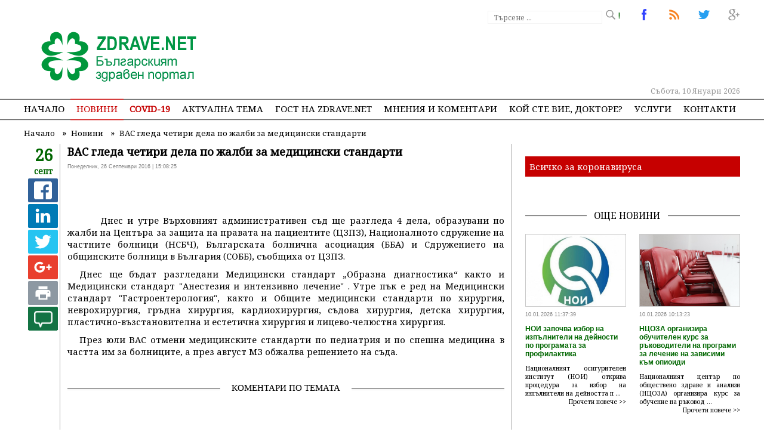

--- FILE ---
content_type: text/html; charset=UTF-8
request_url: https://www.zdrave.net/%d0%9d%d0%be%d0%b2%d0%b8%d0%bd%d0%b8/%d0%92%d0%90%d0%a1-%d0%b3%d0%bb%d0%b5%d0%b4%d0%b0-%d1%87%d0%b5%d1%82%d0%b8%d1%80%d0%b8-%d0%b4%d0%b5%d0%bb%d0%b0-%d0%bf%d0%be-%d0%b6%d0%b0%d0%bb%d0%b1%d0%b8-%d0%b7%d0%b0-%d0%bc%d0%b5%d0%b4%d0%b8%d1%86%d0%b8%d0%bd%d1%81%d0%ba%d0%b8-%d1%81%d1%82%d0%b0%d0%bd%d0%b4%d0%b0%d1%80%d1%82%d0%b8/n855
body_size: 12067
content:
<!DOCTYPE html>
<html lang="bg">
<head>
	
	<meta http-equiv="Content-Type" content="text/html; charset=utf-8" />
	<meta property="og:type" content="article" />

	<link rel="canonical" href="https://www.zdrave.net/Новини/ВАС-гледа-четири-дела-по-жалби-за-медицински-стандарти/n855"> 
	<link rel="alternate" type="application/rss+xml" title="Водещи новини" href="https://www.zdrave.net/news.xml" />
	<link rel="alternate" media="only screen and (max-width: 640px)" href="https://m.zdrave.net/Новини/ВАС-гледа-четири-дела-по-жалби-за-медицински-стандарти/n855">

	<title>ВАС гледа четири дела по жалби за медицински стандарти</title>
	<meta name="description" content='&nbsp;
Днес и утре Върховният административен съд ще разгледа 4 д' />
	<meta name="keywords" content="ВАС, гледа, четири, дела, жалби, медицински, стандарти" />
	
	<meta name="dc.title" content="ВАС гледа четири дела по жалби за медицински стандарти" />
	<meta name="dc.description" content="&nbsp;
Днес и утре Върховният административен съд ще разгледа 4 д" />
	<meta name="dcterms.abstract" content="&nbsp;
Днес и утре Върховният административен съд ще разгледа 4 д" />
	<meta name="dc.publisher" content="Zdrave Net" />
	<meta name="dc.creator" content="none.bg" />
	<meta name="dc.date" content="2026-01-10" />
	<meta name="dc.source" content="Zdrave.net" />
	
	<link rel="stylesheet" href="https://fonts.googleapis.com/css?family=Noto+Sans|Noto+Serif" />
	
	<link rel="shortlink" href="https://www.zdrave.net" />
	<meta property="og:title" content='ВАС гледа четири дела по жалби за медицински стандарти' />
	<meta property="og:url" content="https://www.zdrave.net/Новини/ВАС-гледа-четири-дела-по-жалби-за-медицински-стандарти/n855" />
	<meta name="generator" content="Shop Online LTD" />
	<meta name="robots" content="index, follow, all" />
	<meta http-equiv="Cache-control" content="public">
	<meta http-equiv="Cache-Control" content="max-age=3600" />
	<meta http-equiv="Cache-Control" content="must-revalidate" />
	<meta name="revisit-after" content="5 days" />
	<link rel="shortcut icon" href="https://www.zdrave.net/favicon.ico" />

	<meta name="viewport" content="width=device-width, initial-scale=1.0, minimum-scale=1" />

	<meta property="og:site_name" content='zdrave.net' />
	<meta property="og:description" content='&nbsp;
Днес и утре Върховният административен съд ще разгледа 4 д' />
	<meta property="article:publisher" content="https://www.facebook.com/Zdravenet-102162099889218/" />
	<meta property="og:image" content='https://www.zdrave.net/images/news.jpg' />
	<meta name="thumbnail" content="https://www.zdrave.net/images/news.jpg"/>
	<!-- twitter -->
	<meta name="twitter:title" content='ВАС гледа четири дела по жалби за медицински стандарти' />
	<meta name="twitter:description" content='&nbsp;
Днес и утре Върховният административен съд ще разгледа 4 д' />
	<meta name="twitter:image" content="https://www.zdrave.net/images/news.jpg" />

	<link rel="apple-touch-icon-precomposed" href="https://www.zdrave.net/images/logo.jpg"/>

	<link rel="alternate" hreflang="x-default" href="https://www.zdrave.net" />

	<script>
		if (window.matchMedia("(max-width: 640px)").matches) {
			window.location.replace("https://m.zdrave.net/Новини/ВАС-гледа-четири-дела-по-жалби-за-медицински-стандарти/n855");
		} else {
			
		}
	</script>
	<link rel="stylesheet" href="https://www.zdrave.net/css/default.css?version=3.2" />
	

	
	<script src="https://www.zdrave.net/js/jquery-latest.min.js" type="text/javascript"></script>
	<script src="https://www.zdrave.net/js/menumaker.min.js" type="text/javascript"></script>
	<script src="https://www.zdrave.net/js/script.js"></script>

	<script src="https://www.zdrave.net/js/bootstrap.min.js?ver=1.2"></script>
	<script src="https://www.zdrave.net/js/c.js"></script>
	<script src="https://www.zdrave.net/js/jquery.twbsPagination.js" type="text/javascript"></script>
			<script>
	  (function(i,s,o,g,r,a,m){i['GoogleAnalyticsObject']=r;i[r]=i[r]||function(){
	  (i[r].q=i[r].q||[]).push(arguments)},i[r].l=1*new Date();a=s.createElement(o),
	  m=s.getElementsByTagName(o)[0];a.async=1;a.src=g;m.parentNode.insertBefore(a,m)
	  })(window,document,'script','https://www.google-analytics.com/analytics.js','ga');

	  ga('create', 'UA-1859235-1', 'zdrave.net');
	  ga('send', 'pageview');
	</script>
	<script async src="//pagead2.googlesyndication.com/pagead/js/adsbygoogle.js"></script>
	<script>
	  (adsbygoogle = window.adsbygoogle || []).push({
		google_ad_client: "ca-pub-9342365088706924",
		enable_page_level_ads: true
	  });
	</script>
	<script type="text/javascript">function swapSrcAttributes(t){return function(e){e.setAttribute("src",e.getAttribute(t))}}function forEach(t,e){for(var n=0;n<t.length;n++)e(t[n])}function initDeferImages(){document.querySelectorAll("img[data-src]");forEach(document.querySelectorAll("[data-src]"),swapSrcAttributes("data-src"))}window.onload=function(){initDeferImages()},$(document).ready(function(){$(".bannSelect").click(function(){var t=$(this).attr("id");$.ajax({url:"set_freq.php",type:"POST",data:{set_freq:t},success:function(t){t=JSON.toString(t)}})}),$(".bannSelectIns").click(function(){var t=$(this).attr("id");$.ajax({url:"https://www.zdrave.net/set_freq_i.php",type:"POST",data:{set_freq:t},success:function(t){t=JSON.toString(t)}})})});</script>
	<script type="text/javascript">
    (function(c,l,a,r,i,t,y){
        c[a]=c[a]||function(){(c[a].q=c[a].q||[]).push(arguments)};
        t=l.createElement(r);t.async=1;t.src="https://www.clarity.ms/tag/"+i;
        y=l.getElementsByTagName(r)[0];y.parentNode.insertBefore(t,y);
    })(window, document, "clarity", "script", "6699u7okzw");
	</script>
	</head>


<body>
	<header>
		<div id="fixedHeader" style="position: relative;">
			<a href="https://www.zdrave.net/index.php" style="float: left;" title="ВАС гледа четири дела по жалби за медицински стандарти">
				<img src="https://www.zdrave.net/images/theme/logo.png" width="270" height="90" alt="ВАС гледа четири дела по жалби за медицински стандарти"  title="ВАС гледа четири дела по жалби за медицински стандарти" id="logo" />
			</a>
			<div class="top">
				
				<a href="#" title="ВАС гледа четири дела по жалби за медицински стандарти"><span id="top3"> </span> !</a>
				<a href="https://twitter.com/NetZdrave" target="_blank" title="ВАС гледа четири дела по жалби за медицински стандарти"><span id="top2"> </span></a>
				<a href="https://zdrave.net/news.xml" title="Водещи новини"><span id="top6"> </span></a>
				<a href="https://www.facebook.com/Zdravenet-102162099889218/" target="_blank" title="Последвайте ни в Facebook"><span id="top1"> </span></a>
				<!-- започвам тързачката -->
				<div class="search">
				
					<form action='https://www.zdrave.net/search.php?searchword=' method="post" name="headerSearch">
						<div class="search-wrapper">
							<div class="input-holder">
								<input type="text" name="Searchword" class="search-input" placeholder="Търсене ..." />
								<input type="submit" name="SubmitSearch" class="search-icon"/>
							</div>
						</div>
					</form>
				</div>
								<!-- край на търсачката -->


								<div style="position: absolute; left: 470px; top: 45px;">
										
					<script async src="//pagead2.googlesyndication.com/pagead/js/adsbygoogle.js"></script>
					<!-- topBanner -->
					<ins class="adsbygoogle"
						 style="display:inline-block;width:728px;height:90px"
						 data-ad-client="ca-pub-9342365088706924"
						 data-ad-slot="4277830557"></ins>
					<script>
					(adsbygoogle = window.adsbygoogle || []).push({});
					</script>
						
					
				</div>
							</div>
			<div class="fixed"></div>
			<div class="date" >Събота, 10 Януари 2026</div>
		</div>
		<div class="fixed"></div>
			<!-- NAVIGATION BEGIN -->
<nav class="mobileDisplay">
	<div id="cssmenu">
		<ul>
			<li ><a href="https://www.zdrave.net/index.php" style="padding-left: 0px !important;">Начало</a></li>
			<li class="selected">
				<a href="https://www.zdrave.net/Новини/a1">Новини</a>
				<ul style="width: 200px;">
									<li><a href="https://www.zdrave.net/Новини/a1">Актуални новини</a></li>
					<li><a href="https://www.zdrave.net/Новини-от-заседанията-на-НС-на-НЗОК/l1">Новини от заседанията на НС на НЗОК</a></li>
								</ul>
			</li>
						<li >
				<a href="https://www.zdrave.net/COVID-19/i1" style="color: #c60000; font-weight: bold;">COVID-19</a>
				<ul style="width: 200px;">
					<li><a href="https://www.zdrave.net/COVID-19/i1">Новини за COVID-19</a></li>
					<li><a href="https://www.zdrave.net/За-героите-в-бялo/x1">За героите в бялo</a></li>
				</ul>
			</li> 
			<li ><a href="https://www.zdrave.net/Актуална-тема/k5">Актуална тема</a></li>
						<li ><a href="https://www.zdrave.net/Гост-на-zdrave.net/g6">Гост на zdrave.net</a></li>
						<li ><a href="https://www.zdrave.net/Мнения-и-коментари/p7">Мнения и коментари</a></li>
						<li  ><a href="https://www.zdrave.net/Кой-сте-Вие,-докторе-/w12" style="position: relative;">Кой сте Вие, докторе?</a></li>
			
			<li >
				<a href="#">Услуги</a>
				<ul>
										<li><a href="https://www.zdrave.net/Обяви/o2">Обяви</a></li>
					<li><a href="https://www.zdrave.net/Услуги/s8">Услуги</a></li>
					<li><a href="http://mediamonitoring.zdrave.net/" target="_blank">Медиен мониторинг</a></li>
										<li><a href="https://www.zdrave.net/register.php#1">Регистър на лекарите</a></li>
										<li><a href="https://www.zdrave.net/register.php#2">Регистър на зъболекарите</a></li>
										<li><a href="https://www.zdrave.net/register.php#4">Регистър на лекарствени продукти</a></li>
										<li><a href="https://www.zdrave.net/register.php#5">Регистър на търговци и производители на лекарства</a></li>
									</ul>
			</li>				
			<li >
								<a href="https://www.zdrave.net/Контакти/c9"  style="padding-right: 0px !important;">Контакти</a>
			</li>
		</ul>
	</div>
</nav>
	<!-- NAVIGATION END -->	<!-- NAVIGATION BEGIN -->

<nav class="mobileMenu">
	<h3 id="menu-toggle"></h3>
		<ul id="menu">
			<li ><a href="https://www.zdrave.net/index.php">Начало</a></li>
			<li>
				<a href="https://www.zdrave.net/Новини/a1">Новини</a>				 
			</li>
			
						<li ><a href="https://www.zdrave.net/Актуална-тема/k5">Актуална тема</a></li>
						<li ><a href="https://www.zdrave.net/Гост-на-zdrave.net/g6">Гост на zdrave.net</a></li>
			<li  ><a href="https://www.zdrave.net/Кой-сте-Вие,-докторе-/w12" style="position: relative;">Кой сте Вие, докторе?</a></li>
						<li ><a href="https://www.zdrave.net/Мнения-и-коментари/p7">Мнения и коментари</a></li>
						<li><a href="#">Услуги</a>
				<ul  class="sub-menu">
										<li><a href="https://www.zdrave.net/Услуги/s8">Услуги</a></li>
					<li><a href="http://mediamonitoring.zdrave.net/" target="_blank">Медиен мониторинг</a></li>
				</ul>
			</li>
			<li><a href="#">Регистри</a>
			<ul  class="sub-menu">
										<li><a href="https://www.zdrave.net/register.php#1">Регистър на лекарите</a></li>
										<li><a href="https://www.zdrave.net/register.php#2">Регистър на зъболекарите</a></li>
										<li><a href="https://www.zdrave.net/register.php#4">Регистър на лекарствени продукти</a></li>
										<li><a href="https://www.zdrave.net/register.php#5">Регистър на търговци и производители на лекарства</a></li>
									</ul>
			</li>
						<li><a href="https://www.zdrave.net/Контакти/c9">Контакти</a></li>
		</ul>
	</div>
</nav>

	<!-- NAVIGATION END -->
	
	<!-- <script src="http://cdnjs.cloudflare.com/ajax/libs/jquery/2.1.3/jquery.min.js" type="text/javascript"></script> -->
	
	<script type="text/javascript">
		$.fn.extend({
  
  // Define the threeBarToggle function by extending the jQuery object
  threeBarToggle: function(options){
    
    // Set the default options
    var defaults = {
      color: 'black',
      width: 30,
      height: 25,
      speed: 400,
      animate: true
    }
    var options = $.extend(defaults, options); 
    
    return this.each(function(){
      
      $(this).empty().css({'width': options.width, 'height': options.height, 'background': 'transparent'});
      $(this).addClass('tb-menu-toggle');
      $(this).prepend('<i></i><i></i><i></i>').on('click', function(event) {
        event.preventDefault();
        $(this).toggleClass('tb-active-toggle');
        if (options.animate) { $(this).toggleClass('tb-animate-toggle'); }
        $('.tb-mobile-menu').slideToggle(options.speed);
      });
      $(this).children().css('background', options.color);
    });
  },
  
  // Define the accordionMenu() function that adds the sliding functionality
  accordionMenu: function(options){
    
    // Set the default options
    var defaults = {
      speed: 400
    }
    var options =  $.extend(defaults, options);

    return this.each(function(){
      
      $(this).addClass('tb-mobile-menu');
      var menuItems = $(this).children('li');
      menuItems.find('.sub-menu').parent().addClass('tb-parent');
      $('.tb-parent ul').hide();
      $('.tb-parent > a').on('click', function(event) {
        event.stopPropagation();
        event.preventDefault();
        $(this).siblings().slideToggle(options.speed);
      });
      
    });
  }
});

// Convert any element into a three bar toggle
// Optional arguments are 'speed' (number in ms, 'slow' or 'fast') and 'animation' (true or false) to disable the animation on the toggle
$('#menu-toggle').threeBarToggle({color: 'green', width: 30, height: 25});

// Make any nested ul-based menu mobile
// Optional arguments are 'speed' and 'accordion' (true or false) to disable the behavior of closing other sub
$('#menu').accordionMenu();
	</script>	</header>
	
	<!-- SINGLE PAGE BEGIN -->
	<section class="page">
		<div class='fix'>
			<ul class="breadcrumb" >
				<li style="float:left;">
					<a  href="https://www.zdrave.net/">
						<span>Начало</span>
					</a>
					&nbsp;  &raquo; &nbsp; 
				</li>
				<li style="float:left;">
					<a  href="https://www.zdrave.net/Новини/a1">
						<span class="breadcrumbTitle">Новини</span>
					</a>
					 &nbsp;  &raquo; &nbsp; 
				</li> 
				<li  style="float:left;">
					<a href="https://www.zdrave.net/Новини/ВАС-гледа-четири-дела-по-жалби-за-медицински-стандарти/n855">
						<span class="breadcrumbTitle">ВАС гледа четири дела по жалби за медицински стандарти</span>
					</a>
					
				</li> 
			</ul>
		</div>

		<!-- Breadcrumbs Json-ld -->
		<script type="application/ld+json">           
			 { "@context": "http://schema.org", "@type": "BreadcrumbList", "itemListElement": 
			 [ 
				{ "position": 1,"@type": "ListItem","item": {"id": "https://www.zdrave.net/","name": "Начало"}},
				{ "position": 2,"@type": "ListItem","item": {"id": "https://www.zdrave.net/Новини/a1","name": "Новини"}},
				{ "position": 3,"@type": "ListItem","item": {"id": "https://www.zdrave.net/Новини/ВАС-гледа-четири-дела-по-жалби-за-медицински-стандарти/n855","name": "ВАС гледа четири дела по жалби за медицински стандарти"}}
			 ]
			}
		</script>
		<!-- End Breadcrumbs Json-ld -->
		<div class="fixed"></div>

		<!-- Лявата колона -->
		<div class="leftCol">
			<div class="mover">
				<div class="leftDateBig" style="margin-bottom: 3px;">26 <br /><span>септ</span></div>

				 <ul class="rrssb-buttons">
				  <li class="rrssb-facebook">
					<a href="https://www.facebook.com/sharer/sharer.php?u=https://www.zdrave.net/Новини/ВАС-гледа-четири-дела-по-жалби-за-медицински-стандарти/n855" class="popup">
					  <span class="rrssb-icon">
						<svg xmlns="http://www.w3.org/2000/svg" viewBox="0 0 29 29"><path d="M26.4 0H2.6C1.714 0 0 1.715 0 2.6v23.8c0 .884 1.715 2.6 2.6 2.6h12.393V17.988h-3.996v-3.98h3.997v-3.062c0-3.746 2.835-5.97 6.177-5.97 1.6 0 2.444.173 2.845.226v3.792H21.18c-1.817 0-2.156.9-2.156 2.168v2.847h5.045l-.66 3.978h-4.386V29H26.4c.884 0 2.6-1.716 2.6-2.6V2.6c0-.885-1.716-2.6-2.6-2.6z"/></svg>
					  </span>
					</a>
				  </li>
				  <li class="rrssb-linkedin">
					<!-- Replace href with your meta and URL information -->
					<a href="http://www.linkedin.com/shareArticle?mini=true&amp;url=https://www.zdrave.net/Новини/ВАС-гледа-четири-дела-по-жалби-за-медицински-стандарти/n855&amp;title=ВАС гледа четири дела по жалби за медицински стандарти&amp;summary=Zdrave.net" class="popup">
					  <span class="rrssb-icon">
						<svg xmlns="http://www.w3.org/2000/svg" viewBox="0 0 28 28"><path d="M25.424 15.887v8.447h-4.896v-7.882c0-1.98-.71-3.33-2.48-3.33-1.354 0-2.158.91-2.514 1.802-.13.315-.162.753-.162 1.194v8.216h-4.9s.067-13.35 0-14.73h4.9v2.087c-.01.017-.023.033-.033.05h.032v-.05c.65-1.002 1.812-2.435 4.414-2.435 3.222 0 5.638 2.106 5.638 6.632zM5.348 2.5c-1.676 0-2.772 1.093-2.772 2.54 0 1.42 1.066 2.538 2.717 2.546h.032c1.71 0 2.77-1.132 2.77-2.546C8.056 3.593 7.02 2.5 5.344 2.5h.005zm-2.48 21.834h4.896V9.604H2.867v14.73z"/></svg>
					  </span>
					</a>
				  </li>
				  <li class="rrssb-twitter">
					<!-- Replace href with your Meta and URL information  -->
					<a href="https://twitter.com/intent/tweet?text=https://www.zdrave.net/Новини/ВАС-гледа-четири-дела-по-жалби-за-медицински-стандарти/n855"
					class="popup">
					  <span class="rrssb-icon">
						<svg xmlns="http://www.w3.org/2000/svg" viewBox="0 0 28 28"><path d="M24.253 8.756C24.69 17.08 18.297 24.182 9.97 24.62a15.093 15.093 0 0 1-8.86-2.32c2.702.18 5.375-.648 7.507-2.32a5.417 5.417 0 0 1-4.49-3.64c.802.13 1.62.077 2.4-.154a5.416 5.416 0 0 1-4.412-5.11 5.43 5.43 0 0 0 2.168.387A5.416 5.416 0 0 1 2.89 4.498a15.09 15.09 0 0 0 10.913 5.573 5.185 5.185 0 0 1 3.434-6.48 5.18 5.18 0 0 1 5.546 1.682 9.076 9.076 0 0 0 3.33-1.317 5.038 5.038 0 0 1-2.4 2.942 9.068 9.068 0 0 0 3.02-.85 5.05 5.05 0 0 1-2.48 2.71z"/></svg>
					  </span>
					</a>
				  </li>
				  <li class="rrssb-googleplus">
					<a href="https://plus.google.com/share?url=https://www.zdrave.net/Новини/ВАС-гледа-четири-дела-по-жалби-за-медицински-стандарти/n855" class="popup">
					  <span class="rrssb-icon">
						<svg xmlns="http://www.w3.org/2000/svg" width="24" height="24" viewBox="0 0 24 24"><path d="M21 8.29h-1.95v2.6h-2.6v1.82h2.6v2.6H21v-2.6h2.6v-1.885H21V8.29zM7.614 10.306v2.925h3.9c-.26 1.69-1.755 2.925-3.9 2.925-2.34 0-4.29-2.016-4.29-4.354s1.885-4.353 4.29-4.353c1.104 0 2.014.326 2.794 1.105l2.08-2.08c-1.3-1.17-2.924-1.883-4.874-1.883C3.65 4.586.4 7.835.4 11.8s3.25 7.212 7.214 7.212c4.224 0 6.953-2.988 6.953-7.082 0-.52-.065-1.104-.13-1.624H7.614z"/></svg>            </span>
					</a>
				  </li>			  
				  <li class="rrssb-print">
					<a href="javascript:window.print()">
					  <span class="rrssb-icon">
						<svg viewbox="0 0 24 24"><path fill="#000000" d="M18,3H6V7H18M19,12A1,1 0 0,1 18,11A1,1 0 0,1 19,10A1,1 0 0,1 20,11A1,1 0 0,1 19,12M16,19H8V14H16M19,8H5A3,3 0 0,0 2,11V17H6V21H18V17H22V11A3,3 0 0,0 19,8Z"></path></svg>
					  </span>
					</a>
				  </li>
				</ul>
				<script src="https://www.zdrave.net/js/rrssb.min.js"></script>


				<div class="leftBlockIcon">
									<a href="#goto"><span></span><img src="https://www.zdrave.net/images/icons/comment.png" width="50" height="40" class="iconImg" /></a>	
				</div>
				<div class="fixed"></div>
			</div>
			&nbsp;
		</div>

		<!-- Започва тялото на селектираната новина -->
		<div class="fixedNews" itemscope itemtype="http://schema.org/NewsArticle">
			<meta itemscope itemprop="mainEntityOfPage"  itemType="https://schema.org/WebPage" itemid="https://google.com/article"/>
						<h1 class="newsTitle"><strong itemprop="headline">ВАС гледа четири дела по жалби за медицински стандарти</strong></h1>
			
			<span itemprop="datePublished" content="2016-09-26T15:08:25+02:00">Понеделник, 26 Септември 2016 | 15:08:25 </span>
			
			<span itemprop="dateModified" content="2016-09-26T15:08:25+02:00" style="display: none;">Понеделник, 26 Септември 2016 | 15:08:25 </span>

			<h3 style="display: none;" itemprop="author" itemscope itemtype="https://schema.org/Person">
				By <span itemprop="name">Zdrave.net</span>
			</h3>
			<div itemprop="publisher" itemscope itemtype="https://schema.org/Organization">
				<div itemprop="logo" itemscope itemtype="https://schema.org/ImageObject">
					<img style="display: none;" src="https://zdrave.net/images/icon.png" />
					<meta itemprop="url" content="https://zdrave.net/images/icon.png">
					<meta itemprop="width" content="60">
					<meta itemprop="height" content="60">
				</div>
				<meta itemprop="name" content="Zdrave.net Българският здравен портал">
			</div>
			<span itemprop="commentCount" style="display: none;"></span>
			<br />
			<div class="fixed"></div>			

			<!-- IMAGE GALLERY -->
			<script src="https://www.zdrave.net/js/slider-images/jquery-1.4.4.min.js" type="text/javascript"></script>
			<script src="https://www.zdrave.net/js/slider-images/jsCarousel-2.0.0.js" type="text/javascript"></script>
							<!-- IMAGE GALLERY END-->
				<div class="fixed"></div>
				<br />
									<script>
  $( function() {
    $( "#dialog" ).dialog();
  } );
  </script>
				<div itemprop="description" style="display: none;">&nbsp;
Днес и утре Върховният административен съд ще разгледа 4 д</div>
				<div class="newsText" itemprop="articleBody">
										<p dir="ltr" align="justify">&nbsp;</p>
<p dir="ltr" align="justify"><img src="http://www.zdrave.net/document/institute/images/dr/vas.jpg" alt="" align="left" border="0" hspace="10" vspace="10" />Днес и утре Върховният административен съд ще разгледа 4 дела, образувани по жалби на Центъра за защита на правата на пациентите (ЦЗПЗ), Националното сдружение на частните болници (НСБЧ), Българската болнична асоциация (ББА) и Сдружението на общинските болници в България (СОББ), съобщиха от ЦЗПЗ.</p>
<p dir="ltr" align="justify">Днес ще бъдат разгледани Медицински стандарт &bdquo;Образна диагностика&ldquo; както и Медицински стандарт "Анестезия и интензивно лечение" . Утре пък е ред на Медицински стандарт "Гастроентерология", както и Общите медицински стандарти по хирургия, неврохирургия, гръдна хирургия, кардиохирургия, съдова хирургия, детска хирургия, пластично-възстановителна и естетична хирургия и лицево-челюстна хирургия.</p>
<p dir="ltr" align="justify">През юли ВАС отмени медицинските стандарти по педиатрия и по спешна медицина в частта им за болниците, а през август МЗ обжалва решението на съда.</p>
					<style type="text/css">
						.embed-responsive {
							position: relative;
							display: block;
							width: 100%;
							padding: 0;
							overflow: hidden;
						}

						.embed-responsive::before {
							display: block;
							content: "";
						}

						.embed-responsive .embed-responsive-item,
						.embed-responsive iframe,
						.embed-responsive embed,
						.embed-responsive object,
						.embed-responsive video {
							position: absolute;
							top: 0;
							bottom: 0;
							left: 0;
							width: 100%;
							height: 100%;
							border: 0;
						}

						.embed-responsive-21by9::before {
							padding-top: 42.85714%;
						}

						.embed-responsive-16by9::before {
							padding-top: 56.25%;
						}

						.embed-responsive-4by3::before {
							padding-top: 75%;
						}

						.embed-responsive-1by1::before {
							padding-top: 100%;
						}
					</style>
										<div class="fixed"></div>
				</div>
				<br /><br />
						<!-- начало на Още по темата -->
			<!-- край на Още по темата -->				<!-- начало на коментарите -->
				<div id="goto"></div>
						<script type="text/javascript">
			<!--
				function showHide(coment) {
					var magi = document.getElementById(coment);
					if (document.getElementById(coment).style.display == "block")
					{
						document.getElementById(coment).style.display = "none";
					}
					else {
						document.getElementById(coment).style.display = "block";
					}
				}
			//-->
		</script>
		<!-- начало на коментарите -->
		<section class="Comments" id="goto">
			<div class="line"></div><span class="lineCommentInNews">Коментари по темата</span><br />
				<div></div>
				<br />
				<form method="post" action="#goto" enctype="multipart/form-data" >
					
					<input type="hidden" name="NewsId" value="855" />
					<input type="hidden" name="Ip" value="3.20.221.198" />
					<input type="hidden" name="CommentId" value="0" />
							<table class="comment">
			<tr>
								<td><input tabindex="1" type="text" name="Name" value="Име" onfocus="if(this.value=='Име')this.value=''" onblur="if(this.value=='')this.value='Име'" /></td>
				
				<td style="text-align:right;padding-right:10px;" class="mobileTxtxComents">
								<a href="https://www.zdrave.net/Правила-на-форума-за-коментари/r1">Правила на форума за коментари</a></td>
							</tr>
			<tr>
									<td colspan="2"><textarea tabindex="2" rows="6" name="Description" onfocus="if(this.value=='Коментар*')this.value=''" onblur="if(this.value=='')this.value='Коментар*'">Коментар*</textarea></td>
							</tr>
			<tr class="cap">
				<td>
					<span style="float:left;">
												<input type="hidden" name="RandomPassword" value="mY*8"> 
								<dev>mY*8</dev>					</span>
					<span>
						<input type="text" name="code"  value="Код*" onfocus="if(this.value=='Код*')this.value=''" onblur="if(this.value=='')this.value='Код*'" class="capcha"/>
					</span>
				</td>
				<td>
					<a name="#goto"/><input type="submit" name="AddComment" value="Коментирай" class="commentButton" /></a>
				</td>
			</tr>
			<tr>
				<td colspan="2"><span></span></td>
			</tr>
			<!-- <tr>
				<td><input type="submit" name="AddComment" value="Коментирай" class="commentButton"/></td>
				<td></td>
			</tr>
 -->		</table>
				</form>
				<div class="fixed"></div>
				<br />
				<!-- листваме коментарите към тази новина -->
				<div class="commentiram">
										<div class="fixed"></div>
				</div>
			<div class="fixed"></div>
		</section>
		<!-- край на коментарите -->				<!-- край на коментарите -->
			<div class="fixed"></div>
		</div>
		<!-- край на тялото на новината -->

		<!-- начало на дясната колона -->
				<!-- начало на дясната колона -->
		<div class="rightCol">
			<br />
			<div style="background-color: #c60000; color: white; height: 20px; padding: 7px;"><a href="https://www.zdrave.net/COVID-19/i1" style="color: white;">Всичко за коронавируса</a></div>
			<div style="background-color: white; color: white; height: 20px; margin-bottom: 30px; padding: 7px;border-top:1px solid white;"></div>
			<div class="line"></div><span class="lineOtherNews">Още новини</span><br />
								<div class="rightNewsHalfBox ">
					<div class="cutImg"><a href="https://www.zdrave.net/Новини/НОИ-започва-избор-на-изпълнители-на-дейности-по-програмата-за-профилактика--/n36444"><img src="https://www.zdrave.net/ImagesDB/News_36444/1767968859-NOI-image.jpeg" alt="НОИ започва избор на изпълнители на дейности по програмата за профилактика  "/></a></div>
					<span>10.01.2026 11:37:39 </span>
					<a href="https://www.zdrave.net/Новини/НОИ-започва-избор-на-изпълнители-на-дейности-по-програмата-за-профилактика--/n36444"><h3>НОИ започва избор на изпълнители на дейности по програмата за профилактика  </h3></a>
					<p>Националният осигурителен институт (НОИ) открива процедура за избор на изпълнители на дейността п ...</p>
					<div class="more"><a href="https://www.zdrave.net/Новини/НОИ-започва-избор-на-изпълнители-на-дейности-по-програмата-за-профилактика--/n36444">Прочети повече >> </a></div>
				</div>
								<div class="rightNewsHalfBox rightBox">
					<div class="cutImg"><a href="https://www.zdrave.net/Новини/НЦОЗА-организира-обучителен-курс-за-ръководители-на-програми-за-лечение-на-зависими-към-опиоиди/n36442"><img src="https://www.zdrave.net/ImagesDB/News_36442/1767965703-chairs.jpg" alt="НЦОЗА организира обучителен курс за ръководители на програми за лечение на зависими към опиоиди"/></a></div>
					<span>10.01.2026 10:13:23 </span>
					<a href="https://www.zdrave.net/Новини/НЦОЗА-организира-обучителен-курс-за-ръководители-на-програми-за-лечение-на-зависими-към-опиоиди/n36442"><h3>НЦОЗА организира обучителен курс за ръководители на програми за лечение на зависими към опиоиди</h3></a>
					<p>Националният център по обществено здраве и анализи (НЦОЗА) организира курс за обучение на ръковод ...</p>
					<div class="more"><a href="https://www.zdrave.net/Новини/НЦОЗА-организира-обучителен-курс-за-ръководители-на-програми-за-лечение-на-зависими-към-опиоиди/n36442">Прочети повече >> </a></div>
				</div>
							
		<div class="fixed"></div><br /><br />
		<!-- BANNER SECTION BEGIN -->
		<div class='boxPartBanner'><a href=https://mu-plovdiv.bg/ target='_blank' id=54 class='bannSelectIns'><img src=https://www.zdrave.net/bannerInside/54_plovdiv.jpg></a></div><div class='fixed'></div><div class='boxPartBanner'><a href=https://www.facebook.com/empowerare/ target='_blank' id=47 class='bannSelectIns'><img src=https://www.zdrave.net/bannerInside/47_redki.jpg></a></div><div class='fixed'></div><div class='boxPartBanner'><a href=https://www.плюсмен.бг/ target='_blank' id=44 class='bannSelectIns'><img src=https://www.zdrave.net/bannerInside/44_plusmen.jpg></a></div><div class='fixed'></div><div class='boxPartBanner'><a href=https://blsbg.com/bg/vsichki_c82 target='_blank' id=43 class='bannSelectIns'><img src=https://www.zdrave.net/bannerInside/43_bls.jpg></a></div><div class='fixed'></div><div class='boxPartBanner'><a href=https://news.google.com/publications/CAAqBwgKMNvapAswnuW8Aw?hl=bg&gl=BG&ceid=BG%3Abg target='_blank' id=42 class='bannSelectIns'><img src=https://www.zdrave.net/bannerInside/42_baner-zdravenet_google.jpg></a></div><div class='fixed'></div><div class='boxPartBanner'><a href=https://www.portalnapacienta.bg/ target='_blank' id=33 class='bannSelectIns'><img src=https://www.zdrave.net/bannerInside/33_pr_care.jpg></a></div><div class='fixed'></div><div class='boxPartBanner'><a href=http://child.unihosp.com/ target='_blank' id=26 class='bannSelectIns'><img src=https://www.zdrave.net/bannerInside/26_camp.gif></a></div><div class='fixed'></div><div class='boxPartBanner'><a href=https://bba-bulgaria.com/ target='_blank' id=1 class='bannSelectIns'><img src=https://www.zdrave.net/bannerInside/1_10_bba-1.jpg></a></div><div class='fixed'></div>		<script async src="//pagead2.googlesyndication.com/pagead/js/adsbygoogle.js"></script>
		<!-- 1 right -->
		<ins class="adsbygoogle"
			 style="display:inline-block;width:336px;height:280px"
			 data-ad-client="ca-pub-9342365088706924"
			 data-ad-slot="8447686695"></ins>
		<script>
		(adsbygoogle = window.adsbygoogle || []).push({});
		</script>
		<!-- BANNER SECTION END -->
		<div class="fixed"></div>
		<br />
		<div class="line"></div><span class="lineLongTitleRight">Актуална тема</span><br />
								<div class="rightNewsHalfBox  mobilAdd">
					<div class="cutImg"><a href="https://www.zdrave.net/Актуална-тема/Методиката-за-плащане-на-онколекарствата-обещава-нови-болнични-дългове-и-влошено-лечение-на-пациентите/t27449"><img src="https://www.zdrave.net/ImagesDB/News_27449/1695927627-pills2.jpg" alt="Методиката за плащане на онколекарствата обещава нови болнични дългове и влошено лечение на пациентите"/></a></div>
					<span>29.09.2023 13:59:52 Владимир Попов</span>
					<a href="https://www.zdrave.net/Актуална-тема/Методиката-за-плащане-на-онколекарствата-обещава-нови-болнични-дългове-и-влошено-лечение-на-пациентите/t27449"><h3>Методиката за плащане на онколекарствата обещава нови болнични дългове и влошено лечение на пациентите</h3></a>
					<p>Решение на Надзорния съвет на Националната здравноосигурителна каса от 25 септември отново разбун ...</p>
					<div class="more"><a href="https://www.zdrave.net/Актуална-тема/Методиката-за-плащане-на-онколекарствата-обещава-нови-болнични-дългове-и-влошено-лечение-на-пациентите/t27449">Прочети повече >> </a></div>
				</div>
								<div class="rightNewsHalfBox rightBox mobilAdd">
					<div class="cutImg"><a href="https://www.zdrave.net/Актуална-тема/Фалшивите-реклами---търсим-ли-решение-или-се-възхищаваме-от-проблема--/t25334"><img src="https://www.zdrave.net/ImagesDB/News_25334/1678742463-truth_lies.jpg" alt="Фалшивите реклами - търсим ли решение или се възхищаваме от проблема? "/></a></div>
					<span>14.03.2023 14:59:29 Невена Попова</span>
					<a href="https://www.zdrave.net/Актуална-тема/Фалшивите-реклами---търсим-ли-решение-или-се-възхищаваме-от-проблема--/t25334"><h3>Фалшивите реклами - търсим ли решение или се възхищаваме от проблема? </h3></a>
					<p>Запознайте се: той е проф. Страхил Вачев, &bdquo;знаменит български кардиолог&ldquo;. Пенсионирал ...</p>
					<div class="more"><a href="https://www.zdrave.net/Актуална-тема/Фалшивите-реклами---търсим-ли-решение-или-се-възхищаваме-от-проблема--/t25334">Прочети повече >> </a></div>
				</div>
								<div class="rightNewsHalfBox  ">
					<div class="cutImg"><a href="https://www.zdrave.net/Актуална-тема/Защо-НРД-2023-стана--ябълка-на-раздора-/t24222"><img src="https://www.zdrave.net/ImagesDB/News_24222/1669288964-apple.jpg" alt="Защо НРД 2023 стана "ябълка на раздора""/></a></div>
					<span>24.11.2022 15:15:08 Надежда Ненова</span>
					<a href="https://www.zdrave.net/Актуална-тема/Защо-НРД-2023-стана--ябълка-на-раздора-/t24222"><h3>Защо НРД 2023 стана "ябълка на раздора"</h3></a>
					<p>Проектът за НРД 2023-2025, изпратен от НЗОК на БЛС, отново предизвика напрежение между договорнит ...</p>
					<div class="more"><a href="https://www.zdrave.net/Актуална-тема/Защо-НРД-2023-стана--ябълка-на-раздора-/t24222">Прочети повече >> </a></div>
				</div>
								<div class="rightNewsHalfBox  ">
					<div class="cutImg"><a href="https://www.zdrave.net/Актуална-тема/Без-увеличение-на-цените-на-пътеките-болници-ще-са-на-ръба-на-оцеляването-/t21096"><img src="https://www.zdrave.net/ImagesDB/News_21096/1644924027-pari.jpg" alt="Без увеличение на цените на пътеките болници ще са на ръба на оцеляването "/></a></div>
					<span>15.02.2022 13:19:48 Владимир Попов</span>
					<a href="https://www.zdrave.net/Актуална-тема/Без-увеличение-на-цените-на-пътеките-болници-ще-са-на-ръба-на-оцеляването-/t21096"><h3>Без увеличение на цените на пътеките болници ще са на ръба на оцеляването </h3></a>
					<p>С над 600 млн. лв. е увеличен бюджетът на Националната здравноосигурителна каса за 2022 година в  ...</p>
					<div class="more"><a href="https://www.zdrave.net/Актуална-тема/Без-увеличение-на-цените-на-пътеките-болници-ще-са-на-ръба-на-оцеляването-/t21096">Прочети повече >> </a></div>
				</div>
				</div>
<!-- край на дясната колона -->		<!-- край на дясната колона -->
		<div class="fixed"></div>
	</section>
	<div class="fixed"></div>
	<!-- SINGLE PAGE END -->

		<style>
			.is-fixed {
				position: fixed;
				margin-top: -220px;
			}
			.is-bottom {
				position: fixed;
				margin-top: -220px;
			}
			@media (max-width: 579px)   {
				.is-fixed { display: none; }
				.is-bottom { display: none; }
			}
		</style>
<script src='https://www.zdrave.net/js/noframework.waypoints.min.js'></script>
	
	
	<script>
		(function() {

			// helper function so we can map over dom selection
			function selectionToArray(selection) {
				var len = selection.length
				var result = []
				for (var i = 0; i < len; i++) {
					result.push(selection[i])
				}
				return result
			}

			function waypoints() {
				// select elements
				var main = document.querySelector('.page')
				var graphicVisEl = main.querySelector('.mover')

				// viewport height
				var viewportHeight = window.innerHeight
				var halfViewportHeight = Math.floor(viewportHeight / 2)
				var widthIdD = main.offsetHeight 

				// a global function creates and handles all the vis + updates
				//var graphic = createGraphic('.right')

				// handle the fixed/static position of grahpic
				var toggle = function(fixed, bottom) {
					//alert(fixed);
					if (fixed){
						graphicVisEl.classList.add('is-fixed');
					}
					else {
						graphicVisEl.classList.remove('is-fixed');
					}

					if (bottom){
						graphicVisEl.classList.add('is-bottom')
					}
					else graphicVisEl.classList.remove('is-bottom')
				}
				
				

				// enter (top) / exit (bottom) graphic (toggle fixed position)
				var enterWaypoint = new Waypoint({
					element: main,
					handler: function(direction) {
						var fixed = direction === 'down'
						var bottom = false
						toggle(fixed, bottom)
					},
				})

				var exitWaypoint = new Waypoint({
					element: main,
					handler: function(direction) {
						var fixed = direction === 'up'
						var bottom = !fixed
						toggle(fixed, bottom)
					},
					offset: 'bottom-in-view', // waypoints convenience instead of a calculation
				})
			}

			waypoints()

		})()

	</script>
	<!-- FOOTER BEGIN -->
	<footer>
		<div class="footerLine">
			<div class="footerLineFixed">
				<img src="https://www.zdrave.net/images/theme/logo.png" alt="zdrave.net" title="zdrave.net"/>
				<div class="footerText">
					Новините в здравеопазването. <br />Предлагане на различни гледни точки по всички важни теми.<br /><br />
					Zdrave.net спазва Етичния кодекс на българските медии.<br />При използване на информация от Zdrave.net позоваването е задължително.
				</div>
				
							<!-- FACEBOOK BEGIN -->
				<div id="fb-root" ></div>
				<script>(function(d, s, id) {
				  var js, fjs = d.getElementsByTagName(s)[0];
				  if (d.getElementById(id)) return;
				  js = d.createElement(s); js.id = id;
				  js.src = "//connect.facebook.net/bg_BG/sdk.js#xfbml=1&version=v2.8";
				  fjs.parentNode.insertBefore(js, fjs);
				}(document, 'script', 'facebook-jssdk'));</script>

				<div class="fb-page" style="float:right;"
				  data-href="https://www.facebook.com/Zdravenet-102162099889218/?fref=ts"
				  data-width="300" 
				  data-hide-cover="false"
				  data-show-facepile="false" 
				  data-show-posts="false"></div>
				</div> 
				<!-- FACEBOOK END -->
							<div class="fixed"></div>
		</div>
		<div class="fixed"></div>
		<div id="fixedFooter"><br /><br />
			<div class="titleLineFooter footerBorder">
				<div class="lineFooter"></div><span class="lineNews">НОВИНИ</span><br />
				<div class="footerColl">
					<a href="https://www.zdrave.net/Новини/a1">Актуални новини</a><br />
					<a href="https://www.zdrave.net/Актуална-тема/k5">Актуална тема </a><br />   
					<a href="https://www.zdrave.net/Мнения-и-коментари/p7">Мнения и коментари</a><br />
					<a href="https://www.zdrave.net/Гост-на-zdrave.net/g6">Гост на Zdrave.net</a><br /> 
					<a href="https://www.zdrave.net/Кой-сте-Вие,-докторе-/w12">Кой сте Вие, докторе?</a><br />
					
				</div>
				<div class="footerColl">
					<a href="https://www.zdrave.net/Обяви/o2">Обяви</a><br />
					
				</div>
				<p style="font-size: 10px; display: block; padding: 0px 20px;">ВАС гледа четири дела по жалби за медицински стандарти<p>
			</div>
			<div class="titleLineFooter footerBorder">
				<div class="lineFooter"></div><span class="lineRegisters">РЕГИСТРИ</span><br />
				<div class="footerColBig">
					<a href="https://www.zdrave.net/register.php#1">Регистър на лекарите</a><br />
					<a href="https://www.zdrave.net/register.php#2">Регистър на зъболекарите</a><br />
					<a href="https://www.zdrave.net/register.php#3">Регистър на висшите медицински училища</a><br />
					<a href="https://www.zdrave.net/register.php#4">Регистър на лекарствени продукти</a><br />
					<a href="https://www.zdrave.net/register.php#5">Регистър на търговци и производители на лекарства</a><br />
				</div>
			</div>
			<div class="titleLineFooter">
				<div class="lineFooter"></div><span class="lineService">УСЛУГИ</span><br />
				<div class="footerColl">
					<a href="https://www.zdrave.net/Услуги/s8">Услуги</a><br />
					<a href="#">Абонамент</a><br />
					<a href="http://mediamonitoring.zdrave.net/">Медиен мониторинг</a><br />
					<a href="#">Реклама</a><br />
				</div>
				<div class="footerColl">
					<a href="https://www.zdrave.net/Условия-за-ползване/y11">Условия за ползване</a><br />
					<a href="https://www.zdrave.net/cookies.php">Условия за използване на бисквитки</a><br />
					<a href="https://www.zdrave.net/Контакти/c9">Контакти</a><br />
				</div>
			</div>
			<div class="fixed"></div>
		</div>
	</footer>
	<!-- FOOTER END -->
	<div class="line"></div>
	<!-- COPYRIGHT BEGIN -->
	<div id="copyRight">
		<div class="centerCopy">
			<div class="copy"><a href="https://www.zdrave.net/" title="Zdrave.net" style="margin-left: 139px;">Zdrave.net</a>  &nbsp;2011 - 2026 &copy;  All rights reserved
				
				<a href="http://none.bg/"  target="_blank"><img src="https://www.zdrave.net/images/none.png" onmouseover="this.src='https://www.zdrave.net/images/none-active.png'" onmouseout="this.src='https://www.zdrave.net/images/none.png'" alt="Design and development Shop Online Ltd." style="float:right; margin-top: 2px;" /></a>
			</div>
		</div>	
		
	</div>
	<!-- COPYRIGHT END -->
	<link rel="stylesheet" href="https://maxcdn.bootstrapcdn.com/font-awesome/4.5.0/css/font-awesome.min.css" />
	<link rel="stylesheet" href="https://www.zdrave.net/css/rrssb.css" />
	<link rel="stylesheet" href="https://www.zdrave.net/css/bootstrap.min.css" />


</body>	
</html>	

--- FILE ---
content_type: text/html; charset=utf-8
request_url: https://www.google.com/recaptcha/api2/aframe
body_size: 268
content:
<!DOCTYPE HTML><html><head><meta http-equiv="content-type" content="text/html; charset=UTF-8"></head><body><script nonce="xJjNseAvnsPZZhJLBxUcZA">/** Anti-fraud and anti-abuse applications only. See google.com/recaptcha */ try{var clients={'sodar':'https://pagead2.googlesyndication.com/pagead/sodar?'};window.addEventListener("message",function(a){try{if(a.source===window.parent){var b=JSON.parse(a.data);var c=clients[b['id']];if(c){var d=document.createElement('img');d.src=c+b['params']+'&rc='+(localStorage.getItem("rc::a")?sessionStorage.getItem("rc::b"):"");window.document.body.appendChild(d);sessionStorage.setItem("rc::e",parseInt(sessionStorage.getItem("rc::e")||0)+1);localStorage.setItem("rc::h",'1768064532450');}}}catch(b){}});window.parent.postMessage("_grecaptcha_ready", "*");}catch(b){}</script></body></html>

--- FILE ---
content_type: text/css
request_url: https://www.zdrave.net/css/common.css
body_size: 369
content:
*{margin:0;padding:0}html{height:100%}body{background-color:#fff;height:100%}div.fixed{clear:both}::-moz-selection{background:#113c9f;color:#fff;text-shadow:none}::selection{background:#113c9f;color:#fff;text-shadow:none}a,body,button,cite,div,form,input,select,span,table,td,textarea,th{font-family:Noto Serif,Geneva,Arial,Helvetica,serif;font-size:98%;color:#000;font-weight:400}article,aside,details,figcaption,figure,footer,header,hgroup,nav,section{display:block}audio,canvas,video{display:inline-block}audio:not([controls]){display:none}a,a:active,a:link,a:visited{color:#060;text-decoration:none}a:hover{transition:all 1s;-moz-transition:all 1s;-webkit-transition:all 1s;-o-transition:all 1s;color:#7a8541;text-decoration:underline}table{border-collapse:collapse;border-spacing:0;empty-cells:show}div,section,table{margin-left:auto;margin-right:auto}img{border:none;border:0;width:100%}form{display:inline}button,input,select,textarea{font-size:100%;margin:0;vertical-align:baseline}button,input{line-height:normal}button,input[type=button],input[type=reset],input[type=submit]{cursor:pointer;-webkit-appearance:button}input[type=checkbox],input[type=radio]{box-sizing:border-box}input[type=search]{-webkit-appearance:textfield;-moz-box-sizing:content-box;-webkit-box-sizing:content-box;box-sizing:content-box}input[type=search]::-webkit-search-decoration{-webkit-appearance:none}button::-moz-focus-inner,input::-moz-focus-inner{border:0;padding:0}textarea{overflow:auto;vertical-align:top;resize:vertical}

--- FILE ---
content_type: text/css
request_url: https://www.zdrave.net/css/index.css
body_size: 1823
content:
/* ---------------------------------------------- */
/* ---  	NEWS INDEX     	---------------------- */
/* ---------------------------------------------- */
div.line {
	background-image: url(../images/theme/line1.gif);
	background-repeat: repeat-x;
	height: 3px;
}
span.lineText {
	text-align: center;
	background: #ffffff;
	height: 20px;
	display: block;
	width: 10%;
	padding: 20px 1% 20px 1%;
	font-size: 170%;
	text-transform: uppercase;
	margin: -40px 44% 20px 44%;
}
span.lineTheme {
	text-align: center;
	background: #ffffff;
	height: 20px;
	display: block;
	width: 20%;
	padding: 20px 1% 20px 1%;
	font-size: 170%;
	text-transform: uppercase;
	margin: -40px 39% 20px 39%;
}
span.lineGuest {
	text-align: center;
	background: #ffffff;
	height: 20px;
	display: block;
	width: 24%;
	padding: 13px 1% 10px 1%;
	font-size: 170%;
	text-transform: uppercase;
	margin: -35px 37% 20px 37%;
}
span.lineComment {
	text-align: center;
	background: #ffffff;
	height: 20px;
	display: block;
	width: 28%;
	padding: 14px 1% 10px 1%;
	font-size: 170%;
	text-transform: uppercase;
	margin: -35px 35% 20px 35%;
}
span.lineMostCommented {
	text-align: center;
	background: #ffffff;
	height: 20px;
	width: 25%;
	padding: 14px 0.5% 10px 0.5%;
	font-size: 170%;
	text-transform: uppercase;
	margin: -35px 0 20px 4%;
	position: absolute;
}
span.lineMostPopular {
	text-align: center;
	background: #ffffff;
	height: 20px;
	position: absolute;
	width: 16%;
	padding: 14px 0.5% 10px 0.5%;
	font-size: 170%;
	text-transform: uppercase;
	margin: -35px 35% 20px 75%;
}
span.lineThermometer {
	text-align: center;
	background: #ffffff;
	color:#000000 !important;
	height: 20px;
	display: block;
	width: 40%;
	padding: 14px 1% 10px 1%;
	font-size: 100% !important;
	text-transform: uppercase;
	margin: -27px 29% 20px 29%;
	font-family: 'Nano Sans' !important;
}
span.lineCommentInNews {
	text-align: center;
	background: #ffffff;
	color:#000000 !important;
	height: 20px;
	display: block;
	width: 28%;
	padding: 14px 1% 10px 1%;
	font-size: 100% !important;
	text-transform: uppercase;
	margin: -27px 35% 20px 35%;
	font-family: 'Nano Sans' !important;
}
span.lineLongTitleRight {
	text-align: center;
	background: #ffffff;
	height: 20px;
	display: block;
	width: 50%;
	padding: 14px 1% 10px 1%;
	text-transform: uppercase;
	margin: -27px 24% 0px 24%;
}
span.lineVeryLongTitleRight {
	text-align: center;
	background: #ffffff;
	height: 20px;
	display: block;
	width: 58%;
	padding: 14px 1% 10px 1%;
	text-transform: uppercase;
	margin: -27px 20% 0px 20%;
}
section.index {
	padding-bottom: 25px;
	max-width: 1200px;
	position:relative;
	//border:1px solid red;
}
/* ---  	FIRST SECTION INDEX     	------------- */
section.halfBox{
	width: 49.5%;
	float: left;
	margin-right: 0.5%; 
}
section.right {
	float: right;
	margin-right: 0px;
}
div.firstNews {
	position: relative;
}
div.firstNews a{
	display:block;
}
div.firstNews img {
	max-width: 100%;
	//border:1px solid #006600;
}
div.firstNews span {
	color: gray;
	font-size: 60%;
	text-align: left;
	font-family: 'Nano Sans', sans-serif;
}
div.firstNews span.lineLongTitleRight {
	color: black;
	font-size: 95%;
	text-align: center;
	font-family: Noto Serif, Geneva, Arial, Helvetica, serif;
	width: 28%;
    padding: 14px 1% 10px 1%;
    text-transform: uppercase;
    margin: -27px 36% 0px 36%;
}

div.firstNewsDesc{
	padding: 10px;
	float: left;
	position: relative;
	padding-right: 1%;
	height: 100px;
    position: absolute !important;
    z-index: 5;
    float: left;
    margin-top: -110px;
    background-color: rgba(0,0,0,0.8);
    color: white;
}
div.firstNewsDesc a {
	color: white !important;
}
div.firstNewsDesc span {
	font-size: 12px;
	color: #fff;
}
div.firstNewsDesc h1 {
	font-size: 140%;
	padding-bottom: 10px;
}
div.firstNewsDesc p{
	font-size: 80%;
	text-align: justify;
}
div.thirdBox {
	width: 31.5%;
    //bottom: -31px;
    border-left: 1px solid #c9c9c9;
    padding-left: 1.5%;
    position: relative;
    right: 0px;
	background: #fff;
	float: right;
    margin-top: -246px;
}
div.thirdBox h2 {
	font-size: 110%;
	padding-bottom: 10px;
	font-weight: normal;
}
div.thirdBox h3 {
	font-size: 85%;
	color: #000000;
	font-weight: normal;
	text-decoration: underline;
}
div.currentBox {
	padding:5px 0px;
}
div.currentBox div.red {
	background-color: #c60000;
	color: #ffffff;
	font-size: 75%;
	padding: 1px 3px;
	float: left;
	margin-right: 3px;
}
div.cutImg {
	height: 120px;
	overflow: hidden;
	border:1px solid #c9c9c9;
}
div.quarterBox {
	width:30%;
	margin-left: 2.8%;
	margin-bottom: 1%;
	height: 300px;
	float: left;
	position: relative;
	//border:1px solid gray;
}
/* NOWI */
div.newBox1 {
	margin-left: 5px;
}
div.newBox2 {
	margin-left: 4%;
}
div.newBox3 {
	margin-left: 4%;
}
div.rightBox {
	float: right;
	margin-right: 0px;
}
div.quarterBox a{
	display: block;
}
div.quarterBox iframe{
	width:100%;

}
div.quarterBox span {
	color: gray;
	font-size: 60%;
	text-align: left;
	font-family: 'Nano Sans', sans-serif;
}
div.quarterBox h3 {
	font-size: 70%;
	font-family: 'Nano Sans', sans-serif;
	padding-top: 10px;
	padding-bottom: 10px;
}
div.quarterBox p{
	font-size: 70%;
	text-align: justify;
}
div.more {
	text-align: right;
	font-size: 70%;
}
div.more a{
	color:#000000;
}
div.quarterBox2 {
	height: 400px;
	width: 64%;
	float: right;
}
div.quarterBox2 a{
	display: block;
}
div.quarterBox2 span {
	color: gray;
	font-size: 60%;
	text-align: left;
	font-family: 'Nano Sans', sans-serif;
}
div.quarterBox2 h3 {
	font-size: 70%;
	font-family: 'Nano Sans', sans-serif;
	padding-top: 10px;
	padding-bottom: 10px;
}
div.quarterBox2 p{
	font-size: 70%;
	text-align: justify;
}
/* --------------------------- */
div.quarterBoxComment {
	width:30%;
	margin-left: 2.8%;
	margin-bottom: 1%;
	height: 300px;
	float: left;
}
div.quarterBoxComment a{
	display: block;
}
div.quarterBoxComment h3 {
	font-size: 80%;
	color:#000000;
	font-weight: normal;
	padding-bottom: 10px;
}
div.quarterBoxComment img {
	width: 15px;
	float: left;
	margin-right:2px;
}
div.quarterBoxComment h2{
	font-size: 80%;
    margin-bottom: 14px;
}
/* ---  	SECOND SECTION INDEX     	------------- */
section.qBox {
	width: 23.5%;
	float: left;
}
div.news {
	height: 47.5%;
	width: 100%;
	margin-bottom: 10px;
}
div.news a{
	display: block;
}
div.news span {
	color: gray;
	font-size: 60%;
	text-align: left;
	font-family: 'Nano Sans', sans-serif;
}
div.news h3 {
	font-size: 80%;
	font-family: 'Nano Sans', sans-serif;
	padding-top: 10px;
	padding-bottom: 10px;
}
div.news p{
	font-size: 70%;
	text-align: justify;
}
div.rightNewsBox {
	float: right;
	margin-right: 0px;
}
div.newsImgSmall {
	height: 180px;
	overflow: hidden;
	border:1px solid #c9c9c9;
}
section.middleBox {
	width: 590px; 
	float: left;
	margin: 0px 1.8%;
}
div.slide img{
	width: 100%;
	display: block;
	max-height: 370px;
}
div.description{
	margin-top: 370px;
	padding-right: 1%;
}
div.description a{
	color:#000000;
}
div.description h1 {
	font-size: 120%;
	padding-bottom: 10px;
}
div.description p{
	font-size: 90%;
	text-align: justify;
}
/* ---  	THIRD SECTION INDEX     	------------- */
div.themeActual {
	float: left;
	width: 33%;
}
div.actualBox {
	width: 46%;
	float: left;
	margin-right: 1.3%;
	
}
div.actualBox h3 {
	font-size: 90%;
	font-family: 'Nano Sans', sans-serif;
	padding-top: 10px;
	padding-bottom: 10px;
}
div.actualBox p{
	font-size: 80%;
	text-align: justify;
}
div.themeBox {
	height: 400px;
	width: 30%;
	float: left;
	margin-right:1.3%;
	margin-left: 1.8%;
}
div.cutMiddleImg {
	height: 250px;
	overflow: hidden;
	border:1px solid #c9c9c9;
}
div.themeBox a, div.actualBox a{
	display: block;
}
div.themeBox span, div.actualBox span {
	color: gray;
	font-size: 60%;
	text-align: left;
	font-family: 'Nano Sans', sans-serif;
}
div.themeBox h3 {
	font-size: 70%;
	font-family: 'Nano Sans', sans-serif;
	padding-top: 10px;
	padding-bottom: 10px;
}
div.themeBox p{
	font-size: 70%;
	text-align: justify;
}
div.themeRight {
	float: right;
	margin-right: 0px;
}
/* ---  	FOURTH SECTION INDEX     	------------- */
div.bannerGuest {
	//max-height: 250px;
	//width: 33%;
	float: right;
}
div.guestBox {
	max-height: 300px;
	width: 17%;
	padding-left: 0.7%;
	padding-right: 0.7%;
	float: left;
	border-right: 1px solid #c9c9c9;
}
div.guestBox a{
	display: block;
}
div.guestBox span {
	color: gray;
	font-size: 60%;
	text-align: left;
	font-family: 'Nano Sans', sans-serif;
}
div.cutImgGuest {
	height: 140px;
	overflow: hidden;
	border:1px solid #c9c9c9;
}
div.guestBox h3 {
	font-size: 90%;
	padding-top: 10px;
	padding-bottom: 10px;
	min-height: 100px;
}
/* ---  	FIFTH SECTION INDEX     	------------- */
div.boxThirdPart {
	width: 32%;
	margin-right: 1.3%;
	float: left;
	margin-bottom: 20px;
}
div.boxPartBanner {
	height: 250px;
	width: 300px;
	text-align: center;
	margin-bottom: 20px;
}
div.mostCommented {
	width: 95%;
	height: 70px;
	margin-bottom: 15px;
}
div.rightFloat {
	float: right;
}
div.cutImgCommented {
	width: 80px;
	height: 60px;
	overflow: hidden;
	float: left;
	margin-right: 2%;
	border:1px solid #c9c9c9;
}
div.cutImgCommented img{
	
}
div.mostCommented a{
	display: block;
	color: #000000;
}
div.mostCommented h4 {
	font-size: 80%;
	font-weight: normal;
}
div.mostCommented span {
	text-align: left;
	font-size: 80%;
}
div.mostCommented span img {
	width: 15px;
}
/* --------------------------- */
div.mostCommentedTwoCol {
	width: 49%;
	float: left;
	min-height: 70px;
}
div.mostCommentedTwoCol a{
	display: block;
}
div.mostCommentedTwoCol h4 {
	font-size: 80%;
	color:#000000;
	font-weight: normal;
}
div.mostCommentedTwoCol img {
	width: 15px;
	float: left;
	margin-right:2px;
}
/* ---  	SIXTH SECTION INDEX     	------------- */
div.commentBox {
	width: 23%;
	float: left;
	margin: 0 1%;
}
div.cutImgComment {
	height: 180px;
	overflow: hidden;
	border:1px solid #c9c9c9;
}
div.commentBox a{
	display: block;
}
div.commentBox span {
	color: gray;
	font-size: 60%;
	text-align: left;
	font-family: 'Nano Sans', sans-serif;
}
div.commentBox h3 {
	font-size: 90%;
	padding-top: 10px;
	padding-bottom: 10px;
	min-height: 100px;
}
div.imgCommentBanner {
	width: 300px;
	float: right;
	height: 250px;
}
/* -------- SLIDER ----- */
.jssora22l, .jssora22r {
    display: block;
    position: absolute;
    width: 40px;
    height: 58px;
    cursor: pointer;
    background: url(../images/a22.png) center center no-repeat;
    overflow: hidden;
    margin-top: -113px;
}
.jssora22r {
   background-position: -31px 8px;
}
.jssora22l {
   background-position: 34px 20px;
}
.jssorb05 {
	position: absolute;
	margin-left: 0px;
}
.jssorb05 div, .jssorb05 div:hover, .jssorb05 .av {
	position: absolute;
	/* size of bullet elment */
	width: 16px;
	height: 16px;
	background: url(../images/b05.png) no-repeat;
	overflow: hidden;
	cursor: pointer;
}
.jssorb05 div { background-position: -7px -7px; }
.jssorb05 div:hover, .jssorb05 .av:hover { background-position: -37px -7px; }
.jssorb05 .av { background-position: -67px -7px; }
.jssorb05 .dn, .jssorb05 .dn:hover { background-position: -97px -7px; }

.mobileMenu{
	display:none;
}

--- FILE ---
content_type: text/css
request_url: https://www.zdrave.net/css/navigation.css
body_size: 1066
content:
nav{background-image:url(../images/theme/menu_inactive.png);background-repeat:repeat-x;height:39px}#cssmenu #menu-button,#cssmenu ul,#cssmenu ul li,#cssmenu ul li a{border:0;list-style:none;display:block;position:relative;-webkit-box-sizing:border-box;-moz-box-sizing:border-box;box-sizing:border-box}#cssmenu #menu-button{display:none}#cssmenu{max-width:1200px;min-width:980px;position:relative;min-height:39px;height:100%;margin:0 auto}#cssmenu>ul>li{float:left;text-align:center;height:39px;display:table-cell;vertical-align:middle;text-transform:uppercase}#cssmenu>ul>li>a{display:block;color:#000;text-decoration:none;padding:8px 10px;text-transform:uppercase}#redNavMarker{background-color:#c60000;color:#fff;font-size:65%;padding:1px 3px;position:absolute;top:-8px;right:0}#cssmenu>ul>li:hover>a{color:#c60000}#cssmenu>ul>li.selected a{color:#c60000}#cssmenu>ul>li.selected{background-image:url(../images/theme/menu_active.png);background-repeat:repeat-x}#cssmenu>ul>li:hover{background-image:url(../images/theme/menu_active.png);background-repeat:repeat-x}#cssmenu ul ul{position:absolute;left:-9999px;z-index:999;margin-top:-2px}#cssmenu.align-right ul ul{text-align:right}#cssmenu ul ul li{height:0;line-height:1;-webkit-transition:all .25s ease;-moz-transition:all .25s ease;-ms-transition:all .25s ease;-o-transition:all .25s ease;transition:all .25s ease}#cssmenu li:hover>ul{left:auto}#cssmenu.align-right li:hover>ul{left:auto;right:0}#cssmenu li:hover>ul>li{height:35px}#cssmenu ul ul ul{margin-left:100%;top:0}#cssmenu.align-right ul ul ul{margin-left:0;margin-right:100%}#cssmenu ul ul li a{border-bottom:1px solid rgba(150,150,150,.15);padding:11px 15px;width:220px;font-size:80%;text-align:left;text-decoration:none;color:#fff!important;font-weight:400;background:#414449}#cssmenu ul ul li.last-item>a,#cssmenu ul ul li:last-child>a{border-bottom:0}#cssmenu ul ul li a:hover,#cssmenu ul ul li:hover>a,#cssmenu>ul>li.selected ul li a:hover{color:#414449!important;background:#dcdcdc}#cssmenu ul ul li.has-sub>a:after{position:absolute;top:16px;right:11px;width:8px;height:2px;display:block;background:#ddd;content:''}#cssmenu.align-right ul ul li.has-sub>a:after{right:auto;left:11px}#cssmenu ul ul li.has-sub>a:before{position:absolute;top:13px;right:14px;display:block;width:2px;height:8px;background:#ddd;content:'';-webkit-transition:all .25s ease;-moz-transition:all .25s ease;-ms-transition:all .25s ease;-o-transition:all .25s ease;transition:all .25s ease}#cssmenu.align-right ul ul li.has-sub>a:before{right:auto;left:14px}#cssmenu ul ul>li.has-sub:hover>a:before{top:17px;height:0}#displNone{display:none!important}@media only screen and (max-width:640px){#cssmenu{width:100%;position:absolute;z-index:999;margin-top:-2px}#cssmenu ul{width:100%;display:none}#cssmenu.align-center>ul{text-align:left}#cssmenu ul li{width:100%;border-top:1px solid rgba(120,120,120,.2);background-color:#414449}#cssmenu li:hover>ul>li,#cssmenu ul ul li{height:auto}#cssmenu ul li a,#cssmenu ul ul li a{width:100%;border-bottom:0}#cssmenu>ul>li{float:none}#cssmenu ul ul li a{padding-left:25px}#cssmenu ul ul ul li a{padding-left:35px}#cssmenu ul ul li a{color:#ddd;background:0 0}#cssmenu ul ul li.active>a,#cssmenu ul ul li:hover>a{color:#414449;background:#b2c859}#cssmenu ul ul,#cssmenu ul ul ul,#cssmenu.align-right ul ul{position:relative;left:0;width:100%;margin:0;text-align:left}#cssmenu ul ul>li.has-sub>a:after,#cssmenu ul ul>li.has-sub>a:before,#cssmenu>ul>li.has-sub>a:after,#cssmenu>ul>li.has-sub>a:before{display:none}#cssmenu #menu-button{display:block;padding:15px;width:40px;margin-left:280px;text-indent:-900px;color:#137343;cursor:pointer;font-size:12px;text-transform:uppercase;font-weight:700}#cssmenu #menu-button:after{position:absolute;top:22px;right:17px;display:block;height:4px;width:20px;border-top:2px solid #137343;border-bottom:2px solid #137343;content:'';box-sizing:content-box}#cssmenu #menu-button:before{position:absolute;top:16px;right:17px;display:block;height:2px;width:20px;background:#137343;content:'';box-sizing:content-box}#cssmenu #menu-button.menu-opened:after{top:23px;border:0;height:2px;width:15px;background:#fff;-webkit-transform:rotate(45deg);-moz-transform:rotate(45deg);-ms-transform:rotate(45deg);-o-transform:rotate(45deg);transform:rotate(45deg)}#cssmenu #menu-button.menu-opened:before{top:23px;background:#fff;width:15px;-webkit-transform:rotate(-45deg);-moz-transform:rotate(-45deg);-ms-transform:rotate(-45deg);-o-transform:rotate(-45deg);transform:rotate(-45deg)}#cssmenu .submenu-button{position:absolute;z-index:99;right:0;top:0;display:block;border-left:1px solid rgba(120,120,120,.2);height:46px;width:46px;cursor:pointer}#cssmenu .submenu-button.submenu-opened{background:#262626}#cssmenu ul ul .submenu-button{height:34px;width:34px}#cssmenu .submenu-button:after{position:absolute;top:22px;right:19px;width:8px;height:2px;display:block;background:#ddd;content:''}#cssmenu ul ul .submenu-button:after{top:15px;right:13px}#cssmenu .submenu-button.submenu-opened:after{background:#fff}#cssmenu .submenu-button:before{position:absolute;top:19px;right:22px;display:block;width:2px;height:8px;background:#ddd;content:''}#cssmenu ul ul .submenu-button:before{top:12px;right:16px}#cssmenu .submenu-button.submenu-opened:before{display:none}#cssmenu.select-list{padding:5px}#cssmenu>ul>li.selected:after,#cssmenu>ul>li:hover:after{content:'';display:block;width:0;height:0;position:absolute;left:0;bottom:0;border-left:0 solid transparent;border-right:0 solid transparent;border-bottom:0 solid #b2c859;margin-left:0}#cssmenu ul ul li a.otd{width:300px}}

--- FILE ---
content_type: text/css
request_url: https://www.zdrave.net/css/images-slider.css
body_size: 66
content:
div.gallery2{max-width:90%;width:600px;float:left}#rg-gallery{margin:20px 0 18px 0}.rg-image{cursor:pointer}.jscarousal-vertical{height:350px;margin:0;padding:0;position:relative;overflow:hidden}.jscarousal-vertical-back,.jscarousal-vertical-forward{width:100%;height:30px;color:#fff;position:relative;cursor:pointer;z-index:100;display:none}.jscarousal-vertical-back{background-image:url(../images/top_arrow.png);background-repeat:no-repeat;background-position:top;margin-left:6px}.jscarousal-vertical-forward{background-image:url(../images/bottom_arrow.png);background-repeat:no-repeat;background-position:top;margin-left:6px}.jscarousal-contents-vertical{overflow:hidden;width:140px;height:410px}.jscarousal-contents-vertical>div{position:absolute;top:40px;width:100%;height:820px;overflow:hidden}.jscarousal-contents-vertical>div>div{width:140px;margin-left:26px;margin-bottom:8px}.jscarousal-contents-vertical>div>div span{display:block;width:70%;text-align:center}.jscarousal-contents-vertical img{width:93px;height:83px}

--- FILE ---
content_type: text/css
request_url: https://www.zdrave.net/css/mobile.css
body_size: 2780
content:
/*----------------- RESPONSIVE ---------------------*/
@media (max-width: 1200px) {
	#cssmenu > ul > li > a{
		    padding: 10px 0%;
			padding-left: 20px;
	}
	#fixedHeader iframe{
		display:none;
	} 
	div.top{
		margin-right: 2%;
	}
	#cssmenu{
		min-width:100%;
	}
	div.date{
		margin-right:2%;
	}
	div.cutImg{
		height:auto;
		border: none;
		overflow:visible;
	}
	div.cutImg img{
		border: 1px solid #c9c9c9;
	}
	div.cutMiddleImg{
		height:auto;
	}
	div.newsImgSmall{
		height:auto;
		border:none;
		overflow:visible;
	}
	div.newsImgSmall img{
		border: 1px solid #c9c9c9;
	}
	section.middleBox{
		width: 48%;
	}
	#jssor_1{
		width: 100% !important;
	}
	div.quarterBox {
		margin-left:  2.6%;
	}
	div.rightBox {
		margin-right: 2%;
	}
	div.firstNews {
		margin-left: 2%;
	}
	span.lineText{
		width:15%;
	}
	section.qBox {
		margin-left: 1%;
	}
	section.middleBox {
		margin-right: 0.2%;
	}
	span.lineTheme{
		width: 30%;
		margin: -40px 39% 20px 32%;
	}
	section.index{
		padding-left: 1%;
		padding-right: 1%;
	}
	span.lineGuest {
		width: 41%;
		margin: -36px 35% 20px 31%;
	}
	div.bannerGuest{
		width:25%;
	}
	div.cutImgGuest{
		height:auto;
		border:none;
		overflow:visible;
	}
	div.cutImgGuest img{
		border: 1px solid #c9c9c9;
	}
	div.cutImgCommented{
		height:auto;
		border:none;
		overflow:visible;
	}
	div.cutImgCommented img{
		border: 1px solid #c9c9c9;
	}
	span.lineMostCommented {
		width: 23%;
		font-size: 100%;
	}
	span.lineMostPopular{
		font-size: 100%;
	}
	span.lineComment{
		width: 44%;
		margin: -35px 35% 20px 27%;
	}
	div.cutImgComment{
		height:auto;
		border:none;
		overflow:visible;
	}
	div.cutImgComment img{
		border: 1px solid #c9c9c9;
	}
	div.imgCommentBanner {
		width: 25%;
	}
	span.lineNews {
		width: 20%;
	}
	span.lineRegisters{
		width: 25%;
	}
	span.lineService {
		width: 20%;
		margin: -35px 0 20px 39.5%;
	}
	#jssor_1 div{
			width: 100% !important;
		}
	.jssorb05{
		display:none;
	}
	div.boxThirdPart {
		 width: 33%;
		margin-right: 0%;
		display: table;
	}
	div.boxPartBanner{
		width:100%;
	}
	/*--------------- NEWS SELECTED --------------------*/
	ul.breadcrumb{
		margin-left:2%;
		margin-bottom: 20px;
		display: table;
	}
	div.leftCol{
		margin-right:2%;
	}
	div.fixedNews{
		width:57%;
	}
	div.gallery2{
		max-width: 66%;
	}
	.jscarousal-contents-vertical {
		height: 107px;
	}
	.jscarousal-vertical{
		height:auto;
	}
	div.rightCol{
		width: 28%;
		margin-right:2%;
		padding-left: 0%;
	}
	span.lineOtherNews {
		width: 55%;
		margin: -23px 27.5% -1px 22.5%;
	}
	/*----- SERVICE ------------------------------*/
	div.contentPage{
		width: 54%;
		margin-left: 2%;
	}
	/*------------------ Contacts ---------------------*/
	div.contactsData {
		width: 24%;
    }
	.page iframe{
		width:100%;
	}
	h1.contacts,table.contacts{
		margin-left:2%;
	}
	div.contactsData {
		width: 100%;
		margin-right: -2%;
	}
	/*---------- NEWS -----------------------------*/
	div.newsList {
		width: 86%;
	}
	div.viewNews{
		width:95%;
	}
	.mobileThirdPart{
		width:100% !important;
	}
	/*---------- REGISTER -----------------------------*/
	div.fixedRegister{
		margin-left:2%;
		width: 62%;
	}
	
	div.leftBlockIcon{
		padding: 0px 0px 0px 6px;
	}
	
}
	@media (max-width: 1120px) {
		#cssmenu > ul > li > a{
			padding-left: 5px;
		}
	}
	@media (max-width: 1060px) {
		#cssmenu > ul > li > a{
			padding-left: 8px;
		}
	}
	
	@media (max-width: 1008px) {
		#cssmenu > ul > li > a{
			padding-left: 5px;
			font-size: 65%;
		}
	}
	@media (max-width: 778px) {
		input.search-input{
			width: 83%;
			padding: 0px;
		}
		div.top{
			width: 54%;
			margin-right: 2%;
		}
		#top1, #top2, #top3, #top4, #top5{
			margin-left: 22px;
		}
		div.thirdBox{
			margin-top:-90%;
		}
		
		span.lineText {
			width: 20%;
			margin: -40px 39% 20px 38%;
		}
		span.lineTheme {
			width: 34%;
			margin: -40px 39% 20px 31%;
		}
		div.quarterBox{
			margin-bottom:8%;
		}
		span.lineComment {
			width: 48%;
			margin: -35px 35% 20px 26%;
		}
		span.lineNews{
			margin: -35px 0 20px 53px;
		}
		span.lineRegisters{
			margin: -35px 0 20px 48%;
		}
		
	}
	

/*  Landscape phones and down */
@media (max-width: 736px) {
	ul.breadcrumb {
		display: none;
	}
	div.leftCol {
		display: none;
	}
	/* BANNERS */ 
	div.mobileAds {
		text-align: center;
		display: block;
	}

	/*  HEADER */
	.top{
		display:none;
	}
	div#fixedHeader {
		padding: 20px 0 20px 0;
	}
	.search{
		display:none;
	}
	/*  MENU */
	.mobileDisplay{
		display:none;
	}
	.mobileMenu{
		display:block;
	}
	div.date{
		margin-right:20px;
	}
	#menu{
	  display: none;
	  list-style: none;
	  background:#DCDCDC;
	  position: absolute;
	  z-index: 120;
	  margin-top: 37px;
	  width: 100%;
	}
	.sub-menu {
	  display: none;
	  list-style: none;
	  background:#DCDCDC;
	  position: relative;
	  z-index: 120;
	  width: 100%;
	}
	.sub-menu li{
		border-bottom:none !important;
	}
	.sub-menu li a{
		text-transform: none !important;
	}
	#menu li{
		border-bottom:1px solid #7A7A7A;
		text-align:left;
		padding:5px;
	}
	#menu li a{
		font-size: 14px;
		padding-left:10px;
		color:#000;
		text-transform: uppercase;
	}
	.tb-menu-toggle {
	  border: 0;
	  position: relative;
	  background: transparent;
	  cursor: pointer;
	  margin-top: 9px;
	  position: absolute;
	  margin-left: 10px;
	}
	.tb-menu-toggle i {
	  position: absolute;
	  top: 4px;
	  left: 0;
	  width: 72%;
      height: 10%;
	  -webkit-transition:all .2s;
	   -moz-transition:all .2s;
		 -o-transition:all .2s;
			transition:all .2s;
	}
	.tb-menu-toggle i:nth-child(2) {
	  top: 40%;
	}
	.tb-menu-toggle i:nth-child(3) {
	  top: 65%;
	}
	.tb-menu-toggle.tb-active-toggle i {  }
	.tb-menu-toggle.tb-animate-toggle i:first-child,
	.tb-menu-toggle.tb-animate-toggle i:nth-child(2){ 
	  top: 40%;
	  -webkit-transform:rotate(45deg);
	   -moz-transform:rotate(45deg);
		-ms-transform:rotate(45deg);
		 -o-transform:rotate(45deg);
			transform:rotate(45deg);
	} 
	.tb-menu-toggle.tb-animate-toggle i:nth-child(3){ 
	  top: 40%;
	  -webkit-transform:rotate(-45deg);
	   -moz-transform:rotate(-45deg);
		-ms-transform:rotate(-45deg);
		 -o-transform:rotate(-45deg);
			transform:rotate(-45deg);
	}
	/*  INDEX NEWS */
	#banner-slide, .middleBox{
		display:none;
	}
	section.halfBox{
		//width:100%;
		display:none;
	}
	div.firstNews{
	    margin: 0px 10px 0px 10px;
	}
	div.firstNews img {
		width: 30%;
		float: left;
		margin-right: 10px;
	}
	div.firstNewsDesc h1 {
		font-size: 76%;
    }
	div.firstNewsDesc{
	    width:100%;
	}
	div.firstNews img{
		width: 100% !important;
		height: auto !important;
	}

	div.firstNews span{
		float:right;
	}
	div.firstNewsDesc p {
		font-size: 68%;
   }
   div.firstNewsDesc p {
		font-size: 68%;
		height: 44px;
		overflow: hidden;
   }
   div.thirdBox {
		width: 97%;
		position: relative;
		bottom: 0px;
		border-left:none;
		margin-bottom: 20px;
	}
	div.thirdBox h2 {
		font-size: 84%;
    }
	div.thirdBox h3 {
		font-size: 75%;
   }
   div.quarterBox{
		display:none;
   }
	div.quarterBoxComment{
		display:none;
   }
	div.quarterBox h3{
		font-size:100%;
   }
  div.quarterBox img, div.quarterBox2 img {
		width: 100%;
	}
	div.cutImg{
		height:auto;
		width: 100%;
		float: left;
		margin-right: 5%;
	}
	div.quarterBox p{
		display:none;
	}
	div.cutMiddleImg {
		height: auto;
		width: 30%;
		float: left;
		margin-right: 5%;
		//margin-left: 13px;
		//margin-bottom: 81px;
	}

	div.quarterBox2 a {
		display: block;
	}
	div.quarterBox2 h3{
		font-size:100%;
	}
	div.quarterBox2 p{
		display:none;
	}
	span.lineText {
		height: auto;
		width: auto; 
		padding: 0%;
		font-size: 100%;
		margin: 0%;
	}
	div.quarterBox2{
		//width:94%;
		//height:auto;
		//float:none;
		display:none;
	}
	div.commentBox {
		display:none;
	}
	div.mobilAdd{
		display:block !important;
	}
	section.index {
		padding-bottom: 20px;

	}
	section.qBox{
		width:100%;
	}
	div.news p{
		display:none;
	}
	div.newsImgSmall{
		width: 100%;
		float:left;
		height:auto;
		margin-right: 5%;
		//margin-left: 13px;
		margin-top: 9px;
		//margin-bottom: 20px;
	}
	div.more {
		margin-right: 20px;
	}
	div.newsList p {
		display: none;
	}
	div.rightBox{
		float:none;
	}
	span.lineTheme {
	   width: 100%;
	   padding:0%;
	   font-size: 100%;
	   margin:0%;
	}
	div.themeActual {
		width: 42%;
		margin-left: 4%;
	}
	div.themeBox {
		width: 42%;
    }
	div.actualBox{
		width: 100%;
		margin-bottom: 20px;
   }
	div.cutMiddleImg {
		width: 100%;
   }
   div.themeBox {
		height: 232px;
	}
	div.themeRight{
		display:none;
	}
	div.themeBox {
		margin-left: 6.8%;
		margin-bottom: 2px;
	}
	span.lineGuest {
		width: 100%;
		padding:0%;
		font-size: 100%;
		margin:0%;
	}
	div.guestBox{
		width:23%;
		height: 268px;
	}
	div.guestBox {
		width: 42%;
		display: table;
		margin-left: 4%;
		border-right:none;
		display:none;
	}
	div.guestBox h3{
		font-size:100%;
	}
	.bannerGuest{
		display:none;
	}
	.boxPartBanner{
		display:none;
	}
	span.lineMostCommented {
		width: 100%;
		padding: 0%;
		font-size: 100%;
		 margin:0%;
		 display:none;
	}
	div.boxThirdPart {
		width: 100%;
		float:none;
		display:none;
	}
	div.mostCommentedTwoCol{
		display:none;
	}
	span.lineMostPopular {
		width: 100%;
		padding:0%;
		font-size: 100%;
		margin:0%;
		top: 45%;
		display:none;
	}
	div.cutImgCommented{
		margin-bottom:20px;
	}
	span.lineComment{
		font-size:100%;
	}
	div.commentBox {
		width: 42%;
		margin-left: 5%;
	}
	div.cutImgComment{
		height:auto;
	}
	div.news {
		height: 266px;
		width: 42%;
		margin-bottom: 0px;
		display: table;
		float: left;
		margin-left: 5%;
		margin-right: 2%

	}
	div.newsBigM{
		margin: 0px 10px 0px 10px;
	}
	section.qBox br{
		display:none;
	}
	div.actualBox p{
		display:none;
	}
	div.themeBox p{
		display:none;
	}
	div.leftBlockIcon{
		display:none;
	}
	div.newsImgSmall{
		border:none;
	}
	.newsImgSmall img{
		border: 1px solid #c9c9c9; 
	}
	div.cutImgComment{
		border:none;
		overflow: visible;
	}
	div.cutImgComment img{
		border: 1px solid #c9c9c9;
	}
	div.cutImgGuest{
		border:none;
		overflow: visible;
	}
	div.cutImgGuest img{
		border: 1px solid #c9c9c9;
	}
	div.cutImg{
		border:none;
		overflow: visible;
	}
	div.cutImg img{
		border: 1px solid #c9c9c9;
	}
	div.cutMiddleImg{
		border:none;
		overflow: visible;
	}
	div.cutMiddleImg img{
		border: 1px solid #c9c9c9;
	}
	.newsMobile{
		display:block !important
	}

	/*  PAGE NEWS SELECT */
	div.fixedNews {
		width: 93%;
		border-left: none;
		border-right: none;
		margin-bottom: 0px; 
		padding-bottom: 20px;
		
	}
	.jscarousal-vertical{
		display:none;
	}
	div.quote{
		margin-left: 0px;
		width: 87%;
		margin-bottom: 10px;
	}
	div.rightCol{
		width:100%;
		display: none;
	}
	section.page{
		padding:10px;
	}
	div.fixedNews{
		width:100%;
	}
	div.gallery2{
		max-width:97%;
	}
	#rg-gallery{
		margin:0px;
	}
	span.lineOtherNews {
		 width: 100%; 
		 padding: 0px; 
		 margin: 0px;
		 font-size:84%;
	}
	img.bannerSelectedNews{
	    display: none;
	}
	
	div.rightNewsHalfBox {
		height: 237px;
		width: 47%;
		margin-right: 0%;
		margin-bottom: 1%;
		height: 300px;
		float: left;
		margin-left: 3%;
		float: right;
	}
	.mobileBanner{
		display:block !important;
	}
	.page-item first{
		display:none;
	}
	
	div.rightNewsHalfBox p{
		 display: none;
	}
	div.quarterBoxComment{
		width:97%;
	}
	div.fixedNews p img{
		width: 100% !important;
		margin:0px !important;

	}
	div.fixedNews p {
		width: 97%;
	}
	span.lineComment {
		text-align: center;
		width: 100%;
		padding: 0%;
		margin: 0%;
		margin-top: -19px;
	}
	div.fixedNews span{
		font-size: 70%;
		width: 100%;
		 margin: 0px;
	}
	div.cutImgGuest{
		height:auto;
	}
	div.fixedNews p{
		font-size: 100%;
	}
	.mobileTxtxComents{
		position: absolute;
		left: 0%;
		margin-top: -24px;
	}
	table.comment input.capcha {
		width: 48px;
	}
	table.comment textarea{
		margin: 10px 0px;
	}
	table.comment span {
		padding:0px;
	}
	table.comment input.commentButton {
		padding: 5px;
		width: 100%;
		margin: 0px;
		font-size: 100%;
    }
	table.comment input{
		padding: 5px;
		width: 100%;
		margin: 0px;
		font-size: 100%;
	}
	div.leftDateBig {
		display: none;
	}
	div.leftDateBig span {
		margin-left: 43px;
		margin-top: -25px;
	}
	div.fixedNews h1 {
		font-size: 120%;
		margin-top: 10px;
	}
	table.comment textarea{
		width:90%;
	}
	/*  PAGE NEWS */
	div.viewNews{
		width:96%;
		display: none;
	}
	div#width100{
		width:100%;
	}
	div.imgCutNews{
		width:30%;
		height:auto;
		margin-bottom: 51px;
	}
	div.newsList img{
		width:100%;
	}
	div.leftDate {
		width: auto; 
		font-size: 100%;
	}
	div.newsList h2{
		font-size: 100%;
	}
	div.newsList{
		margin-left:0px;
		width: 100%;
	}
	div.leftDate{
		border-right:none;
	}
	.pagination>li>a, .pagination>li>span{
		padding:2px 9px !important;
	}
	div.news h3{
		padding-top: 0px;
		padding-bottom: 4px;
		width: 93%;
	}
	div.bottomIcon {
		border-top: none;
	}
	/*  FOOTER */
	div.footerLine{
		display:none;
	}
	div#fixedFooter{
		display:none;
	}
	.copy a {
		margin-left:0px !important;
	}
	.line{
		display:none;
	}
	#copyRight img{
		margin-top: 18px !important;
		margin-bottom: 25px !important;
		margin-right: 10px;
	}
	div.imgCutNews {
		margin-right: 13px;
	}
	span.lineOtherNews {
		margin-top: 52px;
	}
	.rrssb-buttons{
		display:none;
	}
	/*  CONTSCT */
	.page iframe{
		width:100%;
	}
	table.contacts td{
		display:block;
	}
	table.contacts input {
		width: 100%;
	}
	table.contacts textarea {
		width: 100%;
	}
	div.contactsData{
		width:100%;
	}
	table.contacts input.contactBtn{
		width:100%;
		margin-top: 10px;
	}
	table.contacts {
		width: 97%;
	}
	table.contacts input.capcha{
		width: 59%;
	}
	/*  services */
	div.contentPage {
		width: 85%;
	}
	div.imgCommentBanner{
		display:none;
	}
	div.fixedRegister{
		width:93%;
	}
	

}

	



--- FILE ---
content_type: text/plain
request_url: https://www.google-analytics.com/j/collect?v=1&_v=j102&a=709376456&t=pageview&_s=1&dl=https%3A%2F%2Fwww.zdrave.net%2F%25d0%259d%25d0%25be%25d0%25b2%25d0%25b8%25d0%25bd%25d0%25b8%2F%25d0%2592%25d0%2590%25d0%25a1-%25d0%25b3%25d0%25bb%25d0%25b5%25d0%25b4%25d0%25b0-%25d1%2587%25d0%25b5%25d1%2582%25d0%25b8%25d1%2580%25d0%25b8-%25d0%25b4%25d0%25b5%25d0%25bb%25d0%25b0-%25d0%25bf%25d0%25be-%25d0%25b6%25d0%25b0%25d0%25bb%25d0%25b1%25d0%25b8-%25d0%25b7%25d0%25b0-%25d0%25bc%25d0%25b5%25d0%25b4%25d0%25b8%25d1%2586%25d0%25b8%25d0%25bd%25d1%2581%25d0%25ba%25d0%25b8-%25d1%2581%25d1%2582%25d0%25b0%25d0%25bd%25d0%25b4%25d0%25b0%25d1%2580%25d1%2582%25d0%25b8%2Fn855&ul=en-us%40posix&dt=%D0%92%D0%90%D0%A1%20%D0%B3%D0%BB%D0%B5%D0%B4%D0%B0%20%D1%87%D0%B5%D1%82%D0%B8%D1%80%D0%B8%20%D0%B4%D0%B5%D0%BB%D0%B0%20%D0%BF%D0%BE%20%D0%B6%D0%B0%D0%BB%D0%B1%D0%B8%20%D0%B7%D0%B0%20%D0%BC%D0%B5%D0%B4%D0%B8%D1%86%D0%B8%D0%BD%D1%81%D0%BA%D0%B8%20%D1%81%D1%82%D0%B0%D0%BD%D0%B4%D0%B0%D1%80%D1%82%D0%B8&sr=1280x720&vp=1280x720&_u=IEBAAAABAAAAACAAI~&jid=177595903&gjid=645072909&cid=497576024.1768064530&tid=UA-1859235-1&_gid=1403243458.1768064530&_r=1&_slc=1&z=1507720582
body_size: -449
content:
2,cG-7YGVVF8H9Z

--- FILE ---
content_type: application/javascript
request_url: https://www.zdrave.net/js/c.js
body_size: 1638
content:
// Asign current date to variable //
var currentDate = new Date();

// Create some DOM elements
var newCookiesWarningDiv = document.createElement("div");

// Retrieving cookie's information
function checkCookie(cookieName) {
	"use strict";
	var cookieValue, cookieStartsAt, cookieEndsAt;

	// Get all coookies in one string
	cookieValue = document.cookie;
	// Check if cookie's name is within that string
	cookieStartsAt = cookieValue.indexOf(" " + cookieName + "=");
	if (cookieStartsAt === -1) {
		cookieStartsAt = cookieValue.indexOf(cookieName + "=");
	}
	if (cookieStartsAt === -1) {
		cookieValue = null;
	} else {
		cookieStartsAt = cookieValue.indexOf("=", cookieStartsAt) + 1;
		cookieEndsAt = cookieValue.indexOf(";", cookieStartsAt);

		if (cookieEndsAt === -1) {
			cookieEndsAt = cookieValue.length;
		}

		// Get and return cookie's value
		cookieValue = unescape(cookieValue.substring(cookieStartsAt, cookieEndsAt));
		return cookieValue;
	}
}

// Cookie setup function
function setCookie(cookieName, cookieValue, cookiePath, cookieExpires) {
	"use strict";

	// Convert characters that are not text or numbers into hexadecimal equivalent of their value in the Latin-1 character set
	cookieValue = escape(cookieValue);

	// If cookie's expire date is not set
	if (cookieExpires === "") {
		// Default expire date is set to 6 after the current date
		currentDate.setMonth(currentDate.getMonth() + 6);
		// Convert a date to a string, according to universal time (same as GMT)
		cookieExpires = currentDate.toUTCString();
	}

	// If cookie's path value has been passed
	if (cookiePath !== "") {
		cookiePath = ";path = " + cookiePath;
	}

	// Add cookie to visitors computer
	document.cookie = cookieName + "=" + cookieValue + ";expires = " + cookieExpires + cookiePath;

	// Call function to get cookie's information
	checkCookie(cookieName);
}

// Check if cookies are allowed by browser //
function checkCookiesEnabled() {
	"use strict";
	// Try to set temporary cookie
	setCookie("TestCookieExist", "Exist", "", "");
	// If temporary cookie has been set, delete it and return true
	if (checkCookie("TestCookieExist") === "Exist") {
		setCookie("TestCookieExist", "Exist", "", "1 Jan 2000 00:00:00");
		return true;
	// If temporary cookie hasn't been set, return false	
	}
	if (checkCookie("TestCookieExist") !== "Exist") {
		return false;
	}
}

// Add HTML form to the website		
function acceptCookies() {
	"use strict";

	document.getElementById("cookiesWarning").appendChild(newCookiesWarningDiv).setAttribute("id", "cookiesWarningActive");
	document.getElementById("cookiesWarningActive").innerHTML = "<strong id='text'>Ние използваме „Бисквитки“ за персонализиране на съдържанието и рекламите, които виждате, както и за да анализираме трафика на сайта.  Потвърждавайки вие Приемате  използването на „Бисквитки“ от нас. За повече информация, моля запознайте се с обновените </strong> <span id='readMoreURL'></span><form name='cookieAgreement'><input type='submit' name='agreed' value='Съгласен съм' onclick='getAgreementValue(); return false;' class='btnCuc'><input type='submit' value='Затвори' onclick='closeA(); return false;' class='btnCuc'></form>";
	// Change the URL of "Read more..." here
	document.getElementById("readMoreURL").innerHTML = "<a href='http://www.zdrave.net/cookies.php' title='Политика за Бисквитки' target='_blank' rel='nofollow'>„Политика за Бисквитки“</a><br />";
}

function acceptCookiesTickBoxWarning() {
	"use strict";

	setCookie("TestCookie", "Yes", "", "1 Jan 2000 00:00:00");
	document.getElementById("cookiesWarning").appendChild(newCookiesWarningDiv).setAttribute("id", "cookiesWarningActive");
	document.getElementById("cookiesWarningActive").innerHTML = "<strong id='text'>Ние използваме „Бисквитки“ за персонализиране на съдържанието и рекламите, които виждате, както и за да анализираме трафика на сайта.  Потвърждавайки вие Приемате  използването на „Бисквитки“ от нас. За повече информация, моля запознайте се с обновените </strong> <span id='readMoreURL'></span><form name='cookieAgreement'><input type='submit' name='agreed' value='Съгласен съм' onclick='getAgreementValue(); return false;' class='btnCuc'><input type='submit' value='Затвори' onclick='closeA(); return false;' class='btnCuc'></form>";
	// Change the URL of "Read more..." here
	document.getElementById("readMoreURL").innerHTML = "<a href='http://www.zdrave.net/cookies.php' title='Политика за Бисквитки' target='_blank' rel='nofollow'>„Политика за Бисквитки“</a><br />";
}

// Check if cookie has been set before //
function checkCookieExist() {
	"use strict";
	// Call function to check if cookies are enabled in browser
	if (checkCookiesEnabled()) {
		// If cookies enabled, check if our cookie has been set before and if yes, leave HTML block empty
		if (checkCookie("TestCookie") === "Yes") {
			document.getElementById("cookiesWarning").innerHTML = "";
		// If our cookie hasn't been set before, call cookies' agreement form to HTML block	
		} else {
			acceptCookies();
		}
	} else {
		// Display warning if cookies are disabled on browser
		document.getElementById("cookiesWarning").appendChild(newCookiesWarningDiv).setAttribute("id", "cookiesWarningActive");
		document.getElementById("cookiesWarningActive").innerHTML = "<span id='cookiesDisabled'><strong>Cookies are disabled. We use cookies to give you the best online experience.</strong><br /> Your browser currently not accepting cookies.</span>";
	}
}

// Get agreement results
function getAgreementValue() {
	"use strict";

	// If agreement box has been checked, set permanent cookie on visitors computer
	//if (document.cookieAgreement.agreed.checked) {
		// Hide agreement form
		document.getElementById("cookiesWarning").innerHTML = "";
		setCookie("TestCookie", "Yes", "", "");
	/*} else {
		// If agreement box hasn't been checked, delete cookie (if exist) and add extra warning to HTML form
		acceptCookiesTickBoxWarning();
	}*/
}
function closeA() {
	document.getElementById("cookiesWarning").innerHTML = "";
}